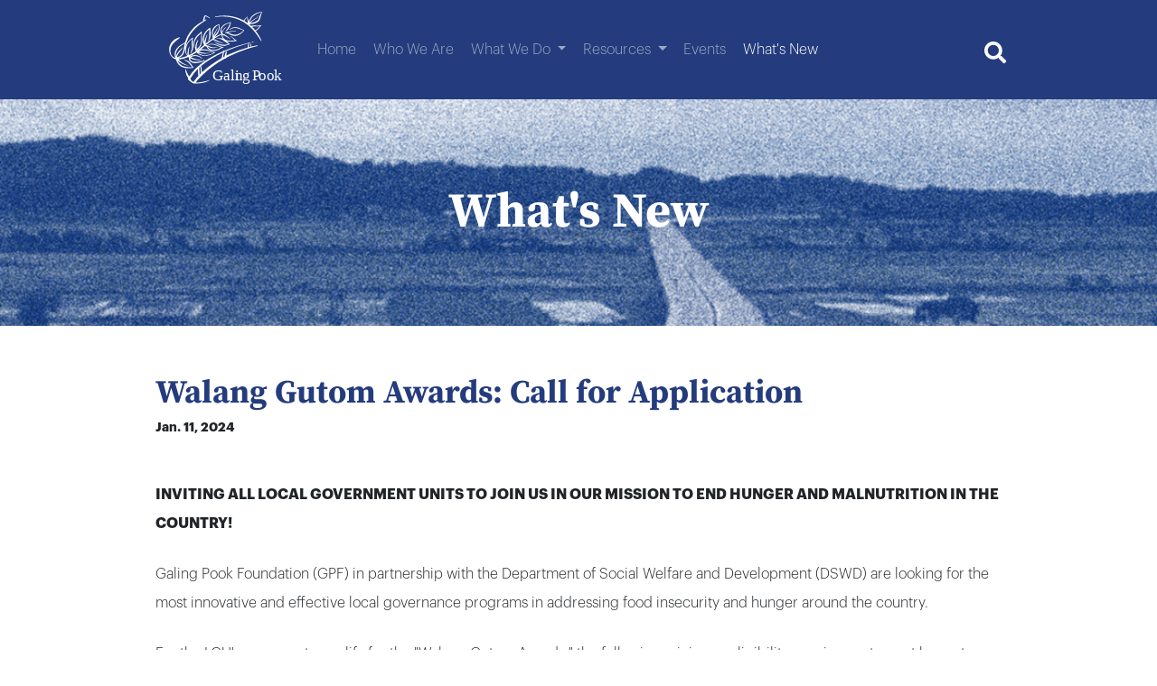

--- FILE ---
content_type: text/html; charset=utf-8
request_url: https://galingpook.org/blog/walang-gutom-awards-call-for-application/
body_size: 3436
content:


<!DOCTYPE html>
<html class="no-js" lang="en">
    <head>
        <meta charset="utf-8" />
        <title>
            
                Walang Gutom Awards: Call for Application
            
            
                
                    
                
            
        </title>
        <link rel="icon" type="image/x-icon" href="https://django-static-galingpookcms.s3.ap-southeast-1.amazonaws.com/home/images/favicon.ico">
        <meta name="description" content="" />
        
        <meta name="viewport" content="width=device-width" />

        
        <link rel="stylesheet" type="text/css" href="https://django-static-galingpookcms.s3.ap-southeast-1.amazonaws.com/css/galingpookcms.css">

        
<link href="https://cdn.jsdelivr.net/npm/bootstrap@5.0.2/dist/css/bootstrap.min.css" rel="stylesheet" integrity="sha384-EVSTQN3/azprG1Anm3QDgpJLIm9Nao0Yz1ztcQTwFspd3yD65VohhpuuCOmLASjC" crossorigin="anonymous">
<script src="https://cdn.jsdelivr.net/npm/bootstrap@5.0.2/dist/js/bootstrap.bundle.min.js" integrity="sha384-MrcW6ZMFYlzcLA8Nl+NtUVF0sA7MsXsP1UyJoMp4YLEuNSfAP+JcXn/tWtIaxVXM" crossorigin="anonymous"></script>

<link rel="stylesheet" type="text/css" href="https://django-static-galingpookcms.s3.ap-southeast-1.amazonaws.com/home/css/base.css">
<link rel="stylesheet" type="text/css" href="https://django-static-galingpookcms.s3.ap-southeast-1.amazonaws.com/home/css/fa-all.css">


        <script src="https://cdnjs.cloudflare.com/ajax/libs/jquery/3.6.0/jquery.min.js" integrity="sha512-894YE6QWD5I59HgZOGReFYm4dnWc1Qt5NtvYSaNcOP+u1T9qYdvdihz0PPSiiqn/+/3e7Jo4EaG7TubfWGUrMQ==" crossorigin="anonymous" referrerpolicy="no-referrer"></script>
        
        <script src="https://use.fontawesome.com/020848f431.js"></script>
    </head>

    <body class="template-blogpage">
        

        <div id="#top" style="display: none;"></div>

        






<header class="bg-gpblue" style="width: 100%;z-index: 9;">
<nav id="navbar-header" class="navbar navbar-expand-xl navbar-dark pt-0 w-100" style="padding-bottom: 0;">
    <div class="header-nav-col-padding col w-100"></div>
    <div class="container-fluid col-9">
        <div class="navbar-brand px-2 bg-gpblue">
            <a href="/">
                <img class="bg-gpblue" src="https://django-static-galingpookcms.s3.ap-southeast-1.amazonaws.com/home/images/GPLogoWhite.svg" alt="Logo" height="100">
            </a>
        </div>
        <button class="navbar-toggler" type="button" data-bs-toggle="collapse" data-bs-target="#navbarSupportedContent" aria-controls="navbarSupportedContent" aria-expanded="false" aria-label="Toggle navigation">
            <span class="navbar-toggler-icon"></span>
        </button>
        <div class="collapse navbar-collapse w-100" id="navbarSupportedContent">
            <ul class="navbar-nav col col-9 mb-2 mb-lg-0 justify-content-between">
                <li></li>
                
                <li class="nav-item ">
                    
                    <a class="nav-link  " href="/"  role="button">
                        Home
                    </a>
                        
                    
                </li>
                
                <li class="nav-item ">
                    
                    <a class="nav-link  " href="/who-we-are/"  role="button">
                        Who We Are
                    </a>
                        
                    
                </li>
                
                <li class="nav-item dropdown">
                    
                    <a class="nav-link  dropdown-toggle" href="/what-we-do/" id="navbarDropdown"  data-bs-toggle="dropdown" aria-expanded="false" role="button">
                        What We Do
                    </a>
                        
                        <ul class="dropdown-menu" aria-labelledby="navbarDropdown">
                            
                            <li><a class="dropdown-item" href="/what-we-do/awards/">Galing Pook Awards</a></li>
                            
                            <li><a class="dropdown-item" href="/what-we-do/initiatives/">Adaptive and Innovative Leadership Program</a></li>
                            
                            <li><a class="dropdown-item" href="/what-we-do/policy-research-initiatives/">Policy Research Initiatives</a></li>
                            
                            <li><a class="dropdown-item" href="/what-we-do/bagotayo-network/">#BagoTayo Network</a></li>
                            
                            <li><a class="dropdown-item" href="/what-we-do/collabdev/">COLLABDEV</a></li>
                            
                        </ul>
                        
                    
                </li>
                
                <li class="nav-item dropdown">
                    
                    <a class="nav-link  dropdown-toggle" href="/resources/" id="navbarDropdown"  data-bs-toggle="dropdown" aria-expanded="false" role="button">
                        Resources
                    </a>
                        
                        <ul class="dropdown-menu" aria-labelledby="navbarDropdown">
                            
                            <li><a class="dropdown-item" href="/what-we-do/map/">Awardees Map</a></li>
                            
                            <li><a class="dropdown-item" href="/resources/videos/">Videos</a></li>
                            
                            <li><a class="dropdown-item" href="/resources/publications/">Publications</a></li>
                            
                        </ul>
                        
                    
                </li>
                
                <li class="nav-item ">
                    
                    <a class="nav-link  " href="/events/"  role="button">
                        Events
                    </a>
                        
                    
                </li>
                
                <li class="nav-item ">
                    
                    <a class="nav-link active " href="/blog/"  role="button">
                        What&#x27;s New
                    </a>
                        
                    
                </li>
                
                <li></li>
            </ul>
            <div class="mobile-display-0 w-100">
                <form class="navbar-search d-flex justify-content-end col" action="/search/" method="get" >
                    <div class="dropdown">
                        <button class="btn" type="button" id="dropdownMenuButton1" data-bs-toggle="dropdown" aria-expanded="false">
                            <i class="fas fa-search" style="color: white; font-size: 1.5em;"></i>
                        </button>
                        <ul class="dropdown-menu" aria-labelledby="dropdownMenuButton1">
                            <li>
                                <input class="togglesearch" type="search" placeholder="Search..." aria-label="Search" name="query">
                            </li>
                        </ul>
                    </div>
                </form>
            </div>
        </div>
    </div>
    <div class="header-nav-col-padding col"></div>
</nav>
</header>






<div class="page-header">
    
    
    <img src="https://django-static-galingpookcms.s3.ap-southeast-1.amazonaws.com/images/Videos_Banner.original.png" alt="Page Header" style="width:100%;">
    
    <div class="centered font-page-header">
        
        What&#x27;s New
        
    </div>
</div>

<div class="container-fluid">
<div class="row my-5">
    <div class="col"></div>
    <div class="col col-9">
        <div class="font-h1 text-gpblue">Walang Gutom Awards: Call for Application</div>
        <div class="font-btn-meta">Jan. 11, 2024</div>
        <div class="tags my-2">
            
        </div>
        
        <div class="my-5">
            

            

            <div class="font-body mb-4 lh-lg"><p data-block-key="njn4s"><b>INVITING ALL LOCAL GOVERNMENT UNITS TO JOIN US IN OUR MISSION TO END HUNGER AND MALNUTRITION IN THE COUNTRY!</b></p></div>

            

            

            

            <div class="font-body mb-4 lh-lg"><p data-block-key="njn4s">Galing Pook Foundation (GPF) in partnership with the Department of Social Welfare and Development (DSWD) are looking for the most innovative and effective local governance programs in addressing food insecurity and hunger around the country.</p></div>

            

            

            

            <div class="font-body mb-4 lh-lg"><p data-block-key="njn4s">For the LGU&#x27;s program to qualify for the &quot;Walang Gutom Awards,&quot; the following minimum eligibility requirements must be met:</p></div>

            

            

            

            <div class="font-body mb-4 lh-lg"><ul><li data-block-key="njn4s">The program must be currently implemented by the LGU (barangay, municipality, city, or province);</li><li data-block-key="f398j">The program must have been in operation for at least one (1) year before the deadline of submission; and</li><li data-block-key="899s8">The program must have verifiable and significant results.</li></ul></div>

            

            

            

            
            <img class="w-100" src="https://django-static-galingpookcms.s3.ap-southeast-1.amazonaws.com/images/WALANG_GUTOM_AWARDS_call.original.png">

            

            

            

            <div class="font-body mb-4 lh-lg"><p data-block-key="njn4s"><b>To know more about the Walang Gutom Awards, you may check</b> <a href="http://tinyurl.com/WGAguidelinescriteria">Walang Gutom Awards Guidelines</a>.</p></div>

            

            

            

            <div class="font-body mb-4 lh-lg"><p data-block-key="njn4s">For interested LGUs, you may send your applications via <a href="http://tinyurl.com/walanggutomawards">tinyurl.com/walanggutomawards</a> on or before January 31, 2024, 11:59 PM.</p></div>

            

            

            

            <div class="font-body mb-4 lh-lg"><p data-block-key="njn4s">You may also register for the optional Information Session on January 17, 2023 at <a href="https://bit.ly/WGAInfoSession">https://bit.ly/WGAInfoSession</a></p></div>

            

            

            

            <div class="font-body mb-4 lh-lg"><p data-block-key="njn4s">For any comments or questions, kindly message our FB page or email at walanggutomawards@gmail.com</p></div>

            

            

            
            <div class="mobile-display-0 w-100 text-center" style="height:700px;">
                
                <iframe style="position:relative;width:100%;height:100%;" src="https://www.youtube.com/embed/BzF1WRxZH4c" title="YouTube video player" frameborder="0" allow="accelerometer; autoplay; clipboard-write; encrypted-media; gyroscope; picture-in-picture" allowfullscreen></iframe>
                
            </div>
            <div class="mobile-display-b w-100 text-center">
                
                <iframe style="position:relative;width:100%;height:100%;" src="https://www.youtube.com/embed/BzF1WRxZH4c" title="YouTube video player" frameborder="0" allow="accelerometer; autoplay; clipboard-write; encrypted-media; gyroscope; picture-in-picture" allowfullscreen></iframe>
                
            </div>
            

            
        </div>
    </div>
    <div class="col"></div>
</div>
</div>



        
        <script type="text/javascript" src="https://django-static-galingpookcms.s3.ap-southeast-1.amazonaws.com/js/galingpookcms.js"></script>

        
            
        
    </body>
</html>


--- FILE ---
content_type: image/svg+xml
request_url: https://django-static-galingpookcms.s3.ap-southeast-1.amazonaws.com/home/images/GPLogoWhite.svg
body_size: 8426
content:
<svg id="Layer_1" data-name="Layer 1" xmlns="http://www.w3.org/2000/svg" viewBox="0 0 500 366.81"><defs><style>.cls-1,.cls-2{fill:#fff;}.cls-2{font-size:63.8px;font-family:BaileySansITC-Book, Bailey Sans ITC Book;letter-spacing:0em;}.cls-3{letter-spacing:-0.03em;}.cls-4{letter-spacing:0em;}.cls-5{letter-spacing:-0.05em;}.cls-6{letter-spacing:-0.01em;}</style></defs><path class="cls-1" d="M279.74,110.69c7.17-1.43,15.22-.65,22-1.28-6.45-2.37-15.12-1-22.27-.83-9.37.91-19.21,1.86-27.73,6.26,9.63-.3,16.14,4.55,24.65,8.44,22.24,10.86,42.84-1.27,56.68-19.15-8.18-1.44-15.28-6.42-23.08-9.31-12.63-5.27-28.5-2.9-38.06,7.2-.47.52.27,1.33.82.85,23.31-15.32,34.76-4.07,57.15,2.35-23.34,21.83-37.18,22.1-64.95,8.25A144.6,144.6,0,0,1,279.74,110.69Z"/><path class="cls-1" d="M299.72,144.94c-6.51-3.43-11.54-8.92-17.37-13.28-1.79-1-5.35-4.39-7.23-3.46-.18,1,2.62,1.62,3.35,2.52,6,4.25,10.18,10.47,16.09,14.79-19.53,3.8-48.64,3.86-51.05-21.8,11.36,3.46,21.65,10.21,31.61,16.62h0a.56.56,0,0,0,.68-.89c-10.24-8.37-20.27-17.72-33.33-21.54,1.55-9.84,8.74-18.13,15.19-25.39v0c.82-6-17.94,18.23-17.4,20.48-2.84-8.82.63-18.45,6.92-24.92,7.23-8,18.45-10,28.2-13.73-4.65,12.88-10.94,25.53-20.79,35,14.59-4.72,22.33-24,23.47-38.52C270,75.29,260,75.14,252,80.19c-13.37,7.18-21.56,25-13.1,38.86A184.38,184.38,0,0,0,212,132.69c16.63-18.45,22.17-27.29,19.08-52.91-24,5.15-38,29.34-27.08,52a15.45,15.45,0,0,0,.19,5.82,363.74,363.74,0,0,0-29.5,22c.46-12.69,4-25.2,7.51-37.35-1.31-6.34-13.45,30.23-12.46,32.32-5.59-20.09,3.27-41.71,20.22-53.45-.77,15.72,1.94,31.65-4.83,46.48h0c.44,2.78,4.21-4.13,4.78-4.9,8.05-13.3,4.52-33.6,3.85-48.72-25.27,13.46-38.31,44.05-25.55,70.63a3.84,3.84,0,0,0-.35.54c-9.29,7.6-18.46,15.34-28.52,21.89-.14-.41-.27-.84-.4-1.26,29.35-18.66,19.82-48.49,19.84-77.47-5.7,7.12-13.42,11.88-19.69,18.5-12.23,13.58-17.46,33.89-9.52,50.88a.48.48,0,0,0,.89-.33,51.56,51.56,0,0,1-1.54-18.67c.85-9.25,5.35-17.8,10.72-25.18,5-6.55,12.38-11.34,16.95-18.29-.21,24.21,5.54,50.26-18.54,65.53-1.42-13.81,3.86-27.52,7.72-40.36-9.5,12.27-17.29,33.86-10.52,49.34A229,229,0,0,1,106.07,206a111.24,111.24,0,0,1,1.42-26c.53-3.27,1.22-6.56,2.06-9.77a.6.6,0,0,0-.31-.67c-6,8.1-8.61,25.94-8.18,36.47-7.83-10-6.84-24.17-3.84-35.88,3.43-12.73,12.17-23,22.19-31.24-5.19,26.81,5.76,32-7.27,60.67,2.06.55,4.89-5.07,6.16-6.63a37.94,37.94,0,0,0,5.52-24.84,150.64,150.64,0,0,1-1.4-34.19c-15.84,10.56-29,26.62-30.32,46.27-1.27,10,1.18,21,8.78,28.09-12.77,5.31-26.31,9-40,9.41,29.74-6,29-36.86,35.37-60.44,10.5-37.35,38.4-67.35,71-87.3h0c3.27-2.12,7.05-4.55,10.33-6.6A1.05,1.05,0,0,0,178,62c-1.26-1.79-5.38,1.75-7.16,2.17a32.83,32.83,0,0,1,3.1-16.62c6.62,1.89,12.78,5.28,18.71,8.75,6.81.06-18.7-13.39-20.41-12.86-4.85,6.9-7.88,15.17-7.28,23.69C130,84.4,102,116.09,91.05,153.69,77.58,163,60.61,169,53.53,185.23c-4.9,9.51-7.5,22.17-.77,31.5-25.71-3.68-26-38.45-12.47-54.95,8-10.72,19.12-17.63,29.64-26,3-5.06-9.7,0-11.31.63-13.42,5.74-24.87,17-29.81,30.88-7.68,21.25,1.74,49.47,25,55.63,10.53,35.89,40.45,38.95,72.71,34-4.39-5.84-8.69-11.74-12.68-17.8-6.54-8.56-19.76-15.85-29.74-13.59,10.32,2.64,19.61,8.06,26.2,16.4,3.28,4.6,6.64,9.24,11,12.85-24.83.74-49.15-1.16-60.88-26.48,12.74,10.19,27.84,18.36,44.26,20a.39.39,0,0,0,.12-.77c-15.69-3.37-29.39-12.88-40.56-24.11,13.76-1,27.09-4.83,39.71-10.17a25.64,25.64,0,0,0,3.77,2.81c-5,14.75,13,22.54,25,22.18,13.77,0,26.91-4.86,39.68-9.26l-5.15-4.87a.57.57,0,0,0-.75,0c-1,.55,1.95,3.27,2.11,3.79-14.73,2.43-29.8,7.82-44.67,4.16-6.48-1.69-14.19-6.07-12.62-13.83,12.92,6.8,32.81,10.5,46.51,6.65a.65.65,0,0,0-.7-.61c-14.72.41-30.11-2.56-42.55-10.71a43,43,0,0,1,46.11,6.72c.57.46,1.37-.42.82-.94-12.2-14.6-34-17.66-50.29-8.24l-.89-.7a239.29,239.29,0,0,0,28.4-16.2l0,0c17.9,22.29,52.64,15.58,73.66,1.43h0L215,194c-8.35-1-16.42-3.82-24-7.33-11.49-4.27-24.08-6.06-36.28-4,5.42-4.27,10.68-8.76,15.94-13.18,2.78.32,5.61.75,8.39,1.31,5.16,16.62,25.62,19.67,40.44,16.05,7.74-1.7,14.21-6.41,21.12-9.81,2.51-1.18,7.11-2.11,9.77-3-19.86-2.5-37.77-18.49-58.39-13.28-1.29.06-10.43,4.52-6.34,4.82h0c17.55-10.39,36.31,4,53.37,8.67-7.83,3.54-15,8.63-23.63,9.75-11.72,1.78-26.73-.32-32.19-12.3,6.65,1.9,13.09,5,20.15,5.17,6.82.05,15.06-.11,21-2.89a.48.48,0,0,0-.55-.41,68.53,68.53,0,0,1-20.11.5c-9.66-1.39-17.82-7.56-27.41-9.32,8.64-7.24,17.39-14.28,26.49-20.84,12.11.38,21.42,9.88,33.25,11.6,3.16.44,10.41,1.81,12.68-.15a.59.59,0,0,0-.61-.57,37.62,37.62,0,0,1-11.53-1.53c-10.33-2.46-17.92-10.84-28.28-13.21a202.78,202.78,0,0,1,31.24-17.68,2.32,2.32,0,0,0,.44.39A30.63,30.63,0,0,0,245.64,139c-8-3.16-23.17-3.89-29.25.38,23.18-5.81,34.07,12.93,53,21.24-19.62,6.07-42.4,2.63-58.49-10.43h0c-.35-.32-.93.18-.61.57,9.23,10.79,23.75,16.37,37.73,17.26,9.38.47,17.63-4.46,26.37-6.65a152.62,152.62,0,0,0-14.15-12.57c14.07,3.84,29,1.79,43-1.58ZM57.66,214.77c1.12-15.33,24.72-32.64,23-41.4-9.11,11.63-23,22.45-26.27,38.09-3.67-11.43,2.09-23.8,8.8-33,7.07-9.2,17.93-14.05,26.88-21.19C84,180.73,86.89,208,57.66,214.77Zm102.22-28.28a67.87,67.87,0,0,1,30,3.14,93,93,0,0,0,18.57,5.74c-18.6,11.57-46.62,16.77-64.05.62,15.52,4.09,32.16,5.27,47.82,1.38a.49.49,0,0,0-.16-1s-3.3.4-3.3.41c-14.26,1.59-28.83-1-42.26-5.79A34,34,0,0,1,159.88,186.49Zm48.47-56c2.23-9.42,9-18.8,12.76-27.67.4-1.64,2.53-4.77,1.32-6.14a.67.67,0,0,0-.84.41,48.5,48.5,0,0,1-5,9.57c-4.13,6.61-8.74,13-11.46,20.47-4.65-19.29,6.18-36.86,24-44.36C229.73,113.34,222.22,109.69,208.35,130.5Z"/><path class="cls-1" d="M364.92,154.48h.22l4-.66a1.33,1.33,0,0,0-.44-2.63l-4,.66A1.33,1.33,0,0,0,364.92,154.48Z"/><path class="cls-1" d="M373.16,77.1c30.48-9,21.21-24.32,32.67-47.48-24.57.87-50.75,16-54.77,41.93a28.6,28.6,0,0,0-1-6.41c-2.1-5.35-3.65-11-5.49-16.5-4.5,4.74-11,11.19-14.75,16.45-32.89-18.17-72.14-23.89-109-17.21-2,.72-7.61.66-7.73,2.7a.94.94,0,0,0,1.11.72,153.48,153.48,0,0,1,28.16-2.64A176.58,176.58,0,0,1,297.9,57c36,11.36,66,36.69,87.33,67.38,5.58,7.65,10.42,15.72,15.5,23.73a1.13,1.13,0,0,0,1.44.47c2.42-.69-4.95-12.4-5.55-14.51a177.64,177.64,0,0,0-17.08-26.48c9.54-6.12,16.77-14.85,23.26-24-7.11,2.59-15,2.67-22.52,2.19-6.57-.89-13.45-1.33-19.69,1.37-2.35-2.07-4.68-4.17-7.1-6.14l.67-1A72.66,72.66,0,0,0,373.16,77.1Zm-18.83-3.25c3.28-24.47,26.34-38.5,48.88-42.64a71.23,71.23,0,0,0-8.33,16.24c-2.47,5.56-2.16,12.07-7.25,16.28C379.28,70.9,367.93,73.9,357.26,76a53.3,53.3,0,0,1,16.65-14.68c6.43-3.54,16-10.4,17.11-17.74a.56.56,0,0,0-.76.3,31.74,31.74,0,0,1-8.66,10.25c-3.55,2.93-7.87,4.69-11.82,7a56.74,56.74,0,0,0-15.59,13.58C354.23,74.39,354.29,74.11,354.33,73.85Zm-15.49-3.46c-2-1.2-4-2.41-6-3.59,2.72-4.91,7.67-11.18,11.09-15.7a84.42,84.42,0,0,0,2.41,15c.55,3.23.27,6.56.52,9.85C344.23,74.05,341.52,72.24,338.84,70.39Zm27.05,19.49c10.09-2.34,20.74.69,30.87-2.11-5.58,6.49-11.91,12.91-19.36,17.1a179.79,179.79,0,0,0-13.32-14.39C364.67,90.26,365.27,90.06,365.89,89.88Z"/><path class="cls-1" d="M386.67,167a1.55,1.55,0,0,0-1.84-1.2l-9.38,2c-4.77,1-10.26,2.23-15,3.46l.92-13a.75.75,0,0,0-.6-.78.74.74,0,0,0-.87.59l-2.84,14c-.91.22-5,1.23-5.86,1.47l1.11-16.76c1.52-.79,7.24-.92,7.23-2.63-.94-1.59-6,.94-7.8,1a1.5,1.5,0,0,0-2.24.53,673.75,673.75,0,0,0-99.26,32.67,1.78,1.78,0,0,0-3.49-.19l-.4,1.85c-32.44,14-63.78,30.6-91.73,52.55a1.74,1.74,0,0,0-1.33,1c-17.38,13.94-33.41,30.21-45.29,49.21a112.58,112.58,0,0,1-10.7-20.94c-1.18-3-2.33-6-3.63-9.06a.66.66,0,0,0-.56-.41c-3.4,7.35,5,30.73,11.23,36.57-1.3,1.92-2.57,4.67-.38,6.48,6.73,6,13.69,11.6,21.91,15.5h.06l.75.24c38.35.61,57.91-7.52,66.35-15.27-15.32,7.05-57.44,13.24-57.54,11.38s6.31-10.23,7.14-11.29q8-8.6,16.4-16.7a2.48,2.48,0,0,0,2.15-2.08A432.06,432.06,0,0,1,252.62,220c2.21,1.62,5-.27,5.2-2.81A511.74,511.74,0,0,1,348,179.37a2.49,2.49,0,0,0,2.24-.72c4.47-1.45,12.23-3.58,16.82-4.94,6.13-1.66,12.28-3.22,18.43-4.84A1.55,1.55,0,0,0,386.67,167ZM135.46,301.72c-3.07,3.78-6,7.64-8.85,11.62a2.7,2.7,0,0,1-4,.39c-3-3.79-11.56-8.84-8.88-14.28a173.8,173.8,0,0,1,29.91-38c-.37,9.44-.47,19.08,2.22,28.26C142.25,293.61,138.77,297.59,135.46,301.72ZM150.4,285c-.38-9.42-.94-18.87-1.69-28.28q2.46-2.3,5-4.51l2,27.45Q153,282.25,150.4,285Zm89.92-67.06c-28.76,16.14-56.17,35-80.3,57.59l-2.81-26.33h0c26.38-22.07,56.78-39.38,88-53.89ZM346.14,175a487.42,487.42,0,0,0-86.62,32.85c3.88-31.51-4.76-13.24-7.39,3.76-2.09,1.07-4.16,2.16-6.23,3.27l3.58-21.56a668.54,668.54,0,0,1,99.61-35.64Z"/><text class="cls-2" transform="translate(201.22 307.59)">Gali<tspan class="cls-3" x="94.8" y="0">n</tspan><tspan class="cls-4" x="124.65" y="0">g </tspan><tspan class="cls-5" x="161.97" y="0">P</tspan><tspan class="cls-6" x="188.64" y="0">ook</tspan></text></svg>